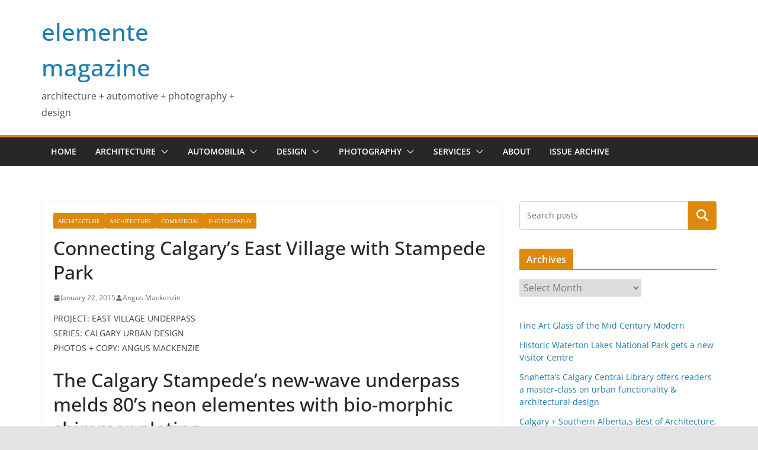

--- FILE ---
content_type: text/html; charset=UTF-8
request_url: https://elementemagazine.com/mtas-shimmery-80s-disco-underpass-connects-calgarys-east-village-cowtastic-stampede-park/
body_size: 21219
content:
		<!doctype html>
		<html lang="en-US">
		
<head>

			<meta charset="UTF-8"/>
		<meta name="viewport" content="width=device-width, initial-scale=1">
		<link rel="profile" href="http://gmpg.org/xfn/11"/>
		
	<meta name='robots' content='index, follow, max-image-preview:large, max-snippet:-1, max-video-preview:-1' />

	<!-- This site is optimized with the Yoast SEO plugin v23.5 - https://yoast.com/wordpress/plugins/seo/ -->
	<title>Connecting Calgary&#039;s East Village with Stampede Park - elemente magazine</title>
	<meta name="description" content="Designed by Calgary&#039;s MTA Architects, a new underpass joining the Stampede with the East Village melds 80’s neon elements with bio-morphic, metallic tiles" />
	<link rel="canonical" href="https://elementemagazine.com/mtas-shimmery-80s-disco-underpass-connects-calgarys-east-village-cowtastic-stampede-park/" />
	<meta property="og:locale" content="en_US" />
	<meta property="og:type" content="article" />
	<meta property="og:title" content="Connecting Calgary&#039;s East Village with Stampede Park - elemente magazine" />
	<meta property="og:description" content="Designed by Calgary&#039;s MTA Architects, a new underpass joining the Stampede with the East Village melds 80’s neon elements with bio-morphic, metallic tiles" />
	<meta property="og:url" content="https://elementemagazine.com/mtas-shimmery-80s-disco-underpass-connects-calgarys-east-village-cowtastic-stampede-park/" />
	<meta property="og:site_name" content="elemente magazine" />
	<meta property="article:publisher" content="https://www.facebook.com/pages/elemente-magazine/236728376407464?ref=bookmarks" />
	<meta property="article:published_time" content="2015-01-22T06:04:21+00:00" />
	<meta property="article:modified_time" content="2015-03-19T07:28:06+00:00" />
	<meta property="og:image" content="https://elementemagazine.com/wp-content/uploads/2015/01/IMGP2362-1024x685.jpg" />
	<meta name="author" content="Angus Mackenzie" />
	<meta name="twitter:label1" content="Written by" />
	<meta name="twitter:data1" content="Angus Mackenzie" />
	<meta name="twitter:label2" content="Est. reading time" />
	<meta name="twitter:data2" content="1 minute" />
	<script type="application/ld+json" class="yoast-schema-graph">{"@context":"https://schema.org","@graph":[{"@type":"WebPage","@id":"https://elementemagazine.com/mtas-shimmery-80s-disco-underpass-connects-calgarys-east-village-cowtastic-stampede-park/","url":"https://elementemagazine.com/mtas-shimmery-80s-disco-underpass-connects-calgarys-east-village-cowtastic-stampede-park/","name":"Connecting Calgary's East Village with Stampede Park - elemente magazine","isPartOf":{"@id":"https://elementemagazine.com/#website"},"primaryImageOfPage":{"@id":"https://elementemagazine.com/mtas-shimmery-80s-disco-underpass-connects-calgarys-east-village-cowtastic-stampede-park/#primaryimage"},"image":{"@id":"https://elementemagazine.com/mtas-shimmery-80s-disco-underpass-connects-calgarys-east-village-cowtastic-stampede-park/#primaryimage"},"thumbnailUrl":"https://elementemagazine.com/wp-content/uploads/2015/01/IMGP2362-1024x685.jpg","datePublished":"2015-01-22T06:04:21+00:00","dateModified":"2015-03-19T07:28:06+00:00","author":{"@id":"https://elementemagazine.com/#/schema/person/36bed0cb79c42cfacd1383c8b88fb516"},"description":"Designed by Calgary's MTA Architects, a new underpass joining the Stampede with the East Village melds 80’s neon elements with bio-morphic, metallic tiles","breadcrumb":{"@id":"https://elementemagazine.com/mtas-shimmery-80s-disco-underpass-connects-calgarys-east-village-cowtastic-stampede-park/#breadcrumb"},"inLanguage":"en-US","potentialAction":[{"@type":"ReadAction","target":["https://elementemagazine.com/mtas-shimmery-80s-disco-underpass-connects-calgarys-east-village-cowtastic-stampede-park/"]}]},{"@type":"ImageObject","inLanguage":"en-US","@id":"https://elementemagazine.com/mtas-shimmery-80s-disco-underpass-connects-calgarys-east-village-cowtastic-stampede-park/#primaryimage","url":"https://elementemagazine.com/wp-content/uploads/2015/01/IMGP2362.jpg","contentUrl":"https://elementemagazine.com/wp-content/uploads/2015/01/IMGP2362.jpg","width":3872,"height":2592,"caption":"Long metallic blades, pivot on pins that change with the wind giving the underpass a dynamic feel (Photo: A. MacKenzie)"},{"@type":"BreadcrumbList","@id":"https://elementemagazine.com/mtas-shimmery-80s-disco-underpass-connects-calgarys-east-village-cowtastic-stampede-park/#breadcrumb","itemListElement":[{"@type":"ListItem","position":1,"name":"Home","item":"https://elementemagazine.com/"},{"@type":"ListItem","position":2,"name":"Connecting Calgary&#8217;s East Village with Stampede Park"}]},{"@type":"WebSite","@id":"https://elementemagazine.com/#website","url":"https://elementemagazine.com/","name":"elemente magazine","description":"architecture + automotive + photography + design","potentialAction":[{"@type":"SearchAction","target":{"@type":"EntryPoint","urlTemplate":"https://elementemagazine.com/?s={search_term_string}"},"query-input":{"@type":"PropertyValueSpecification","valueRequired":true,"valueName":"search_term_string"}}],"inLanguage":"en-US"},{"@type":"Person","@id":"https://elementemagazine.com/#/schema/person/36bed0cb79c42cfacd1383c8b88fb516","name":"Angus Mackenzie","image":{"@type":"ImageObject","inLanguage":"en-US","@id":"https://elementemagazine.com/#/schema/person/image/","url":"https://secure.gravatar.com/avatar/8ca1b751f200cd0e23780a34eefd0099?s=96&d=mm&r=g","contentUrl":"https://secure.gravatar.com/avatar/8ca1b751f200cd0e23780a34eefd0099?s=96&d=mm&r=g","caption":"Angus Mackenzie"},"description":"Canadian born automotive &amp; architectural photographer. elemente magazine was born in 2006 as a Canadian national design publication . It remains as an online entity.","sameAs":["http://www.elementemagazine.com","@angusmackenziephotography"],"url":"https://elementemagazine.com/author/angus/"}]}</script>
	<!-- / Yoast SEO plugin. -->


<link rel="alternate" type="application/rss+xml" title="elemente magazine &raquo; Feed" href="https://elementemagazine.com/feed/" />
<link rel="alternate" type="application/rss+xml" title="elemente magazine &raquo; Comments Feed" href="https://elementemagazine.com/comments/feed/" />
<link rel="alternate" type="application/rss+xml" title="elemente magazine &raquo; Connecting Calgary&#8217;s East Village with Stampede Park Comments Feed" href="https://elementemagazine.com/mtas-shimmery-80s-disco-underpass-connects-calgarys-east-village-cowtastic-stampede-park/feed/" />
<script type="text/javascript">
/* <![CDATA[ */
window._wpemojiSettings = {"baseUrl":"https:\/\/s.w.org\/images\/core\/emoji\/14.0.0\/72x72\/","ext":".png","svgUrl":"https:\/\/s.w.org\/images\/core\/emoji\/14.0.0\/svg\/","svgExt":".svg","source":{"concatemoji":"https:\/\/elementemagazine.com\/wp-includes\/js\/wp-emoji-release.min.js?ver=6.4.7"}};
/*! This file is auto-generated */
!function(i,n){var o,s,e;function c(e){try{var t={supportTests:e,timestamp:(new Date).valueOf()};sessionStorage.setItem(o,JSON.stringify(t))}catch(e){}}function p(e,t,n){e.clearRect(0,0,e.canvas.width,e.canvas.height),e.fillText(t,0,0);var t=new Uint32Array(e.getImageData(0,0,e.canvas.width,e.canvas.height).data),r=(e.clearRect(0,0,e.canvas.width,e.canvas.height),e.fillText(n,0,0),new Uint32Array(e.getImageData(0,0,e.canvas.width,e.canvas.height).data));return t.every(function(e,t){return e===r[t]})}function u(e,t,n){switch(t){case"flag":return n(e,"\ud83c\udff3\ufe0f\u200d\u26a7\ufe0f","\ud83c\udff3\ufe0f\u200b\u26a7\ufe0f")?!1:!n(e,"\ud83c\uddfa\ud83c\uddf3","\ud83c\uddfa\u200b\ud83c\uddf3")&&!n(e,"\ud83c\udff4\udb40\udc67\udb40\udc62\udb40\udc65\udb40\udc6e\udb40\udc67\udb40\udc7f","\ud83c\udff4\u200b\udb40\udc67\u200b\udb40\udc62\u200b\udb40\udc65\u200b\udb40\udc6e\u200b\udb40\udc67\u200b\udb40\udc7f");case"emoji":return!n(e,"\ud83e\udef1\ud83c\udffb\u200d\ud83e\udef2\ud83c\udfff","\ud83e\udef1\ud83c\udffb\u200b\ud83e\udef2\ud83c\udfff")}return!1}function f(e,t,n){var r="undefined"!=typeof WorkerGlobalScope&&self instanceof WorkerGlobalScope?new OffscreenCanvas(300,150):i.createElement("canvas"),a=r.getContext("2d",{willReadFrequently:!0}),o=(a.textBaseline="top",a.font="600 32px Arial",{});return e.forEach(function(e){o[e]=t(a,e,n)}),o}function t(e){var t=i.createElement("script");t.src=e,t.defer=!0,i.head.appendChild(t)}"undefined"!=typeof Promise&&(o="wpEmojiSettingsSupports",s=["flag","emoji"],n.supports={everything:!0,everythingExceptFlag:!0},e=new Promise(function(e){i.addEventListener("DOMContentLoaded",e,{once:!0})}),new Promise(function(t){var n=function(){try{var e=JSON.parse(sessionStorage.getItem(o));if("object"==typeof e&&"number"==typeof e.timestamp&&(new Date).valueOf()<e.timestamp+604800&&"object"==typeof e.supportTests)return e.supportTests}catch(e){}return null}();if(!n){if("undefined"!=typeof Worker&&"undefined"!=typeof OffscreenCanvas&&"undefined"!=typeof URL&&URL.createObjectURL&&"undefined"!=typeof Blob)try{var e="postMessage("+f.toString()+"("+[JSON.stringify(s),u.toString(),p.toString()].join(",")+"));",r=new Blob([e],{type:"text/javascript"}),a=new Worker(URL.createObjectURL(r),{name:"wpTestEmojiSupports"});return void(a.onmessage=function(e){c(n=e.data),a.terminate(),t(n)})}catch(e){}c(n=f(s,u,p))}t(n)}).then(function(e){for(var t in e)n.supports[t]=e[t],n.supports.everything=n.supports.everything&&n.supports[t],"flag"!==t&&(n.supports.everythingExceptFlag=n.supports.everythingExceptFlag&&n.supports[t]);n.supports.everythingExceptFlag=n.supports.everythingExceptFlag&&!n.supports.flag,n.DOMReady=!1,n.readyCallback=function(){n.DOMReady=!0}}).then(function(){return e}).then(function(){var e;n.supports.everything||(n.readyCallback(),(e=n.source||{}).concatemoji?t(e.concatemoji):e.wpemoji&&e.twemoji&&(t(e.twemoji),t(e.wpemoji)))}))}((window,document),window._wpemojiSettings);
/* ]]> */
</script>
<link rel='stylesheet' id='twb-open-sans-css' href='https://fonts.googleapis.com/css?family=Open+Sans%3A300%2C400%2C500%2C600%2C700%2C800&#038;display=swap&#038;ver=6.4.7' type='text/css' media='all' />
<link rel='stylesheet' id='twbbwg-global-css' href='https://elementemagazine.com/wp-content/plugins/photo-gallery/booster/assets/css/global.css?ver=1.0.0' type='text/css' media='all' />
<style id='wp-emoji-styles-inline-css' type='text/css'>

	img.wp-smiley, img.emoji {
		display: inline !important;
		border: none !important;
		box-shadow: none !important;
		height: 1em !important;
		width: 1em !important;
		margin: 0 0.07em !important;
		vertical-align: -0.1em !important;
		background: none !important;
		padding: 0 !important;
	}
</style>
<link rel='stylesheet' id='wp-block-library-css' href='https://elementemagazine.com/wp-includes/css/dist/block-library/style.min.css?ver=6.4.7' type='text/css' media='all' />
<style id='wp-block-library-theme-inline-css' type='text/css'>
.wp-block-audio figcaption{color:#555;font-size:13px;text-align:center}.is-dark-theme .wp-block-audio figcaption{color:hsla(0,0%,100%,.65)}.wp-block-audio{margin:0 0 1em}.wp-block-code{border:1px solid #ccc;border-radius:4px;font-family:Menlo,Consolas,monaco,monospace;padding:.8em 1em}.wp-block-embed figcaption{color:#555;font-size:13px;text-align:center}.is-dark-theme .wp-block-embed figcaption{color:hsla(0,0%,100%,.65)}.wp-block-embed{margin:0 0 1em}.blocks-gallery-caption{color:#555;font-size:13px;text-align:center}.is-dark-theme .blocks-gallery-caption{color:hsla(0,0%,100%,.65)}.wp-block-image figcaption{color:#555;font-size:13px;text-align:center}.is-dark-theme .wp-block-image figcaption{color:hsla(0,0%,100%,.65)}.wp-block-image{margin:0 0 1em}.wp-block-pullquote{border-bottom:4px solid;border-top:4px solid;color:currentColor;margin-bottom:1.75em}.wp-block-pullquote cite,.wp-block-pullquote footer,.wp-block-pullquote__citation{color:currentColor;font-size:.8125em;font-style:normal;text-transform:uppercase}.wp-block-quote{border-left:.25em solid;margin:0 0 1.75em;padding-left:1em}.wp-block-quote cite,.wp-block-quote footer{color:currentColor;font-size:.8125em;font-style:normal;position:relative}.wp-block-quote.has-text-align-right{border-left:none;border-right:.25em solid;padding-left:0;padding-right:1em}.wp-block-quote.has-text-align-center{border:none;padding-left:0}.wp-block-quote.is-large,.wp-block-quote.is-style-large,.wp-block-quote.is-style-plain{border:none}.wp-block-search .wp-block-search__label{font-weight:700}.wp-block-search__button{border:1px solid #ccc;padding:.375em .625em}:where(.wp-block-group.has-background){padding:1.25em 2.375em}.wp-block-separator.has-css-opacity{opacity:.4}.wp-block-separator{border:none;border-bottom:2px solid;margin-left:auto;margin-right:auto}.wp-block-separator.has-alpha-channel-opacity{opacity:1}.wp-block-separator:not(.is-style-wide):not(.is-style-dots){width:100px}.wp-block-separator.has-background:not(.is-style-dots){border-bottom:none;height:1px}.wp-block-separator.has-background:not(.is-style-wide):not(.is-style-dots){height:2px}.wp-block-table{margin:0 0 1em}.wp-block-table td,.wp-block-table th{word-break:normal}.wp-block-table figcaption{color:#555;font-size:13px;text-align:center}.is-dark-theme .wp-block-table figcaption{color:hsla(0,0%,100%,.65)}.wp-block-video figcaption{color:#555;font-size:13px;text-align:center}.is-dark-theme .wp-block-video figcaption{color:hsla(0,0%,100%,.65)}.wp-block-video{margin:0 0 1em}.wp-block-template-part.has-background{margin-bottom:0;margin-top:0;padding:1.25em 2.375em}
</style>
<style id='global-styles-inline-css' type='text/css'>
body{--wp--preset--color--black: #000000;--wp--preset--color--cyan-bluish-gray: #abb8c3;--wp--preset--color--white: #ffffff;--wp--preset--color--pale-pink: #f78da7;--wp--preset--color--vivid-red: #cf2e2e;--wp--preset--color--luminous-vivid-orange: #ff6900;--wp--preset--color--luminous-vivid-amber: #fcb900;--wp--preset--color--light-green-cyan: #7bdcb5;--wp--preset--color--vivid-green-cyan: #00d084;--wp--preset--color--pale-cyan-blue: #8ed1fc;--wp--preset--color--vivid-cyan-blue: #0693e3;--wp--preset--color--vivid-purple: #9b51e0;--wp--preset--gradient--vivid-cyan-blue-to-vivid-purple: linear-gradient(135deg,rgba(6,147,227,1) 0%,rgb(155,81,224) 100%);--wp--preset--gradient--light-green-cyan-to-vivid-green-cyan: linear-gradient(135deg,rgb(122,220,180) 0%,rgb(0,208,130) 100%);--wp--preset--gradient--luminous-vivid-amber-to-luminous-vivid-orange: linear-gradient(135deg,rgba(252,185,0,1) 0%,rgba(255,105,0,1) 100%);--wp--preset--gradient--luminous-vivid-orange-to-vivid-red: linear-gradient(135deg,rgba(255,105,0,1) 0%,rgb(207,46,46) 100%);--wp--preset--gradient--very-light-gray-to-cyan-bluish-gray: linear-gradient(135deg,rgb(238,238,238) 0%,rgb(169,184,195) 100%);--wp--preset--gradient--cool-to-warm-spectrum: linear-gradient(135deg,rgb(74,234,220) 0%,rgb(151,120,209) 20%,rgb(207,42,186) 40%,rgb(238,44,130) 60%,rgb(251,105,98) 80%,rgb(254,248,76) 100%);--wp--preset--gradient--blush-light-purple: linear-gradient(135deg,rgb(255,206,236) 0%,rgb(152,150,240) 100%);--wp--preset--gradient--blush-bordeaux: linear-gradient(135deg,rgb(254,205,165) 0%,rgb(254,45,45) 50%,rgb(107,0,62) 100%);--wp--preset--gradient--luminous-dusk: linear-gradient(135deg,rgb(255,203,112) 0%,rgb(199,81,192) 50%,rgb(65,88,208) 100%);--wp--preset--gradient--pale-ocean: linear-gradient(135deg,rgb(255,245,203) 0%,rgb(182,227,212) 50%,rgb(51,167,181) 100%);--wp--preset--gradient--electric-grass: linear-gradient(135deg,rgb(202,248,128) 0%,rgb(113,206,126) 100%);--wp--preset--gradient--midnight: linear-gradient(135deg,rgb(2,3,129) 0%,rgb(40,116,252) 100%);--wp--preset--font-size--small: 13px;--wp--preset--font-size--medium: 20px;--wp--preset--font-size--large: 36px;--wp--preset--font-size--x-large: 42px;--wp--preset--spacing--20: 0.44rem;--wp--preset--spacing--30: 0.67rem;--wp--preset--spacing--40: 1rem;--wp--preset--spacing--50: 1.5rem;--wp--preset--spacing--60: 2.25rem;--wp--preset--spacing--70: 3.38rem;--wp--preset--spacing--80: 5.06rem;--wp--preset--shadow--natural: 6px 6px 9px rgba(0, 0, 0, 0.2);--wp--preset--shadow--deep: 12px 12px 50px rgba(0, 0, 0, 0.4);--wp--preset--shadow--sharp: 6px 6px 0px rgba(0, 0, 0, 0.2);--wp--preset--shadow--outlined: 6px 6px 0px -3px rgba(255, 255, 255, 1), 6px 6px rgba(0, 0, 0, 1);--wp--preset--shadow--crisp: 6px 6px 0px rgba(0, 0, 0, 1);}body { margin: 0; }.wp-site-blocks > .alignleft { float: left; margin-right: 2em; }.wp-site-blocks > .alignright { float: right; margin-left: 2em; }.wp-site-blocks > .aligncenter { justify-content: center; margin-left: auto; margin-right: auto; }:where(.wp-site-blocks) > * { margin-block-start: 24px; margin-block-end: 0; }:where(.wp-site-blocks) > :first-child:first-child { margin-block-start: 0; }:where(.wp-site-blocks) > :last-child:last-child { margin-block-end: 0; }body { --wp--style--block-gap: 24px; }:where(body .is-layout-flow)  > :first-child:first-child{margin-block-start: 0;}:where(body .is-layout-flow)  > :last-child:last-child{margin-block-end: 0;}:where(body .is-layout-flow)  > *{margin-block-start: 24px;margin-block-end: 0;}:where(body .is-layout-constrained)  > :first-child:first-child{margin-block-start: 0;}:where(body .is-layout-constrained)  > :last-child:last-child{margin-block-end: 0;}:where(body .is-layout-constrained)  > *{margin-block-start: 24px;margin-block-end: 0;}:where(body .is-layout-flex) {gap: 24px;}:where(body .is-layout-grid) {gap: 24px;}body .is-layout-flow > .alignleft{float: left;margin-inline-start: 0;margin-inline-end: 2em;}body .is-layout-flow > .alignright{float: right;margin-inline-start: 2em;margin-inline-end: 0;}body .is-layout-flow > .aligncenter{margin-left: auto !important;margin-right: auto !important;}body .is-layout-constrained > .alignleft{float: left;margin-inline-start: 0;margin-inline-end: 2em;}body .is-layout-constrained > .alignright{float: right;margin-inline-start: 2em;margin-inline-end: 0;}body .is-layout-constrained > .aligncenter{margin-left: auto !important;margin-right: auto !important;}body .is-layout-constrained > :where(:not(.alignleft):not(.alignright):not(.alignfull)){max-width: var(--wp--style--global--content-size);margin-left: auto !important;margin-right: auto !important;}body .is-layout-constrained > .alignwide{max-width: var(--wp--style--global--wide-size);}body .is-layout-flex{display: flex;}body .is-layout-flex{flex-wrap: wrap;align-items: center;}body .is-layout-flex > *{margin: 0;}body .is-layout-grid{display: grid;}body .is-layout-grid > *{margin: 0;}body{padding-top: 0px;padding-right: 0px;padding-bottom: 0px;padding-left: 0px;}a:where(:not(.wp-element-button)){text-decoration: underline;}.wp-element-button, .wp-block-button__link{background-color: #32373c;border-width: 0;color: #fff;font-family: inherit;font-size: inherit;line-height: inherit;padding: calc(0.667em + 2px) calc(1.333em + 2px);text-decoration: none;}.has-black-color{color: var(--wp--preset--color--black) !important;}.has-cyan-bluish-gray-color{color: var(--wp--preset--color--cyan-bluish-gray) !important;}.has-white-color{color: var(--wp--preset--color--white) !important;}.has-pale-pink-color{color: var(--wp--preset--color--pale-pink) !important;}.has-vivid-red-color{color: var(--wp--preset--color--vivid-red) !important;}.has-luminous-vivid-orange-color{color: var(--wp--preset--color--luminous-vivid-orange) !important;}.has-luminous-vivid-amber-color{color: var(--wp--preset--color--luminous-vivid-amber) !important;}.has-light-green-cyan-color{color: var(--wp--preset--color--light-green-cyan) !important;}.has-vivid-green-cyan-color{color: var(--wp--preset--color--vivid-green-cyan) !important;}.has-pale-cyan-blue-color{color: var(--wp--preset--color--pale-cyan-blue) !important;}.has-vivid-cyan-blue-color{color: var(--wp--preset--color--vivid-cyan-blue) !important;}.has-vivid-purple-color{color: var(--wp--preset--color--vivid-purple) !important;}.has-black-background-color{background-color: var(--wp--preset--color--black) !important;}.has-cyan-bluish-gray-background-color{background-color: var(--wp--preset--color--cyan-bluish-gray) !important;}.has-white-background-color{background-color: var(--wp--preset--color--white) !important;}.has-pale-pink-background-color{background-color: var(--wp--preset--color--pale-pink) !important;}.has-vivid-red-background-color{background-color: var(--wp--preset--color--vivid-red) !important;}.has-luminous-vivid-orange-background-color{background-color: var(--wp--preset--color--luminous-vivid-orange) !important;}.has-luminous-vivid-amber-background-color{background-color: var(--wp--preset--color--luminous-vivid-amber) !important;}.has-light-green-cyan-background-color{background-color: var(--wp--preset--color--light-green-cyan) !important;}.has-vivid-green-cyan-background-color{background-color: var(--wp--preset--color--vivid-green-cyan) !important;}.has-pale-cyan-blue-background-color{background-color: var(--wp--preset--color--pale-cyan-blue) !important;}.has-vivid-cyan-blue-background-color{background-color: var(--wp--preset--color--vivid-cyan-blue) !important;}.has-vivid-purple-background-color{background-color: var(--wp--preset--color--vivid-purple) !important;}.has-black-border-color{border-color: var(--wp--preset--color--black) !important;}.has-cyan-bluish-gray-border-color{border-color: var(--wp--preset--color--cyan-bluish-gray) !important;}.has-white-border-color{border-color: var(--wp--preset--color--white) !important;}.has-pale-pink-border-color{border-color: var(--wp--preset--color--pale-pink) !important;}.has-vivid-red-border-color{border-color: var(--wp--preset--color--vivid-red) !important;}.has-luminous-vivid-orange-border-color{border-color: var(--wp--preset--color--luminous-vivid-orange) !important;}.has-luminous-vivid-amber-border-color{border-color: var(--wp--preset--color--luminous-vivid-amber) !important;}.has-light-green-cyan-border-color{border-color: var(--wp--preset--color--light-green-cyan) !important;}.has-vivid-green-cyan-border-color{border-color: var(--wp--preset--color--vivid-green-cyan) !important;}.has-pale-cyan-blue-border-color{border-color: var(--wp--preset--color--pale-cyan-blue) !important;}.has-vivid-cyan-blue-border-color{border-color: var(--wp--preset--color--vivid-cyan-blue) !important;}.has-vivid-purple-border-color{border-color: var(--wp--preset--color--vivid-purple) !important;}.has-vivid-cyan-blue-to-vivid-purple-gradient-background{background: var(--wp--preset--gradient--vivid-cyan-blue-to-vivid-purple) !important;}.has-light-green-cyan-to-vivid-green-cyan-gradient-background{background: var(--wp--preset--gradient--light-green-cyan-to-vivid-green-cyan) !important;}.has-luminous-vivid-amber-to-luminous-vivid-orange-gradient-background{background: var(--wp--preset--gradient--luminous-vivid-amber-to-luminous-vivid-orange) !important;}.has-luminous-vivid-orange-to-vivid-red-gradient-background{background: var(--wp--preset--gradient--luminous-vivid-orange-to-vivid-red) !important;}.has-very-light-gray-to-cyan-bluish-gray-gradient-background{background: var(--wp--preset--gradient--very-light-gray-to-cyan-bluish-gray) !important;}.has-cool-to-warm-spectrum-gradient-background{background: var(--wp--preset--gradient--cool-to-warm-spectrum) !important;}.has-blush-light-purple-gradient-background{background: var(--wp--preset--gradient--blush-light-purple) !important;}.has-blush-bordeaux-gradient-background{background: var(--wp--preset--gradient--blush-bordeaux) !important;}.has-luminous-dusk-gradient-background{background: var(--wp--preset--gradient--luminous-dusk) !important;}.has-pale-ocean-gradient-background{background: var(--wp--preset--gradient--pale-ocean) !important;}.has-electric-grass-gradient-background{background: var(--wp--preset--gradient--electric-grass) !important;}.has-midnight-gradient-background{background: var(--wp--preset--gradient--midnight) !important;}.has-small-font-size{font-size: var(--wp--preset--font-size--small) !important;}.has-medium-font-size{font-size: var(--wp--preset--font-size--medium) !important;}.has-large-font-size{font-size: var(--wp--preset--font-size--large) !important;}.has-x-large-font-size{font-size: var(--wp--preset--font-size--x-large) !important;}
.wp-block-navigation a:where(:not(.wp-element-button)){color: inherit;}
.wp-block-pullquote{font-size: 1.5em;line-height: 1.6;}
</style>
<link rel='stylesheet' id='bwg_fonts-css' href='https://elementemagazine.com/wp-content/plugins/photo-gallery/css/bwg-fonts/fonts.css?ver=0.0.1' type='text/css' media='all' />
<link rel='stylesheet' id='sumoselect-css' href='https://elementemagazine.com/wp-content/plugins/photo-gallery/css/sumoselect.min.css?ver=3.4.6' type='text/css' media='all' />
<link rel='stylesheet' id='mCustomScrollbar-css' href='https://elementemagazine.com/wp-content/plugins/photo-gallery/css/jquery.mCustomScrollbar.min.css?ver=3.1.5' type='text/css' media='all' />
<link rel='stylesheet' id='bwg_googlefonts-css' href='https://fonts.googleapis.com/css?family=Ubuntu&#038;subset=greek,latin,greek-ext,vietnamese,cyrillic-ext,latin-ext,cyrillic' type='text/css' media='all' />
<link rel='stylesheet' id='bwg_frontend-css' href='https://elementemagazine.com/wp-content/plugins/photo-gallery/css/styles.min.css?ver=1.8.22' type='text/css' media='all' />
<link rel='stylesheet' id='colormag_style-css' href='https://elementemagazine.com/wp-content/themes/colormag/style.css?ver=3.1.7.1' type='text/css' media='all' />
<style id='colormag_style-inline-css' type='text/css'>
.colormag-button,
			blockquote, button,
			input[type=reset],
			input[type=button],
			input[type=submit],
			.cm-home-icon.front_page_on,
			.cm-post-categories a,
			.cm-primary-nav ul li ul li:hover,
			.cm-primary-nav ul li.current-menu-item,
			.cm-primary-nav ul li.current_page_ancestor,
			.cm-primary-nav ul li.current-menu-ancestor,
			.cm-primary-nav ul li.current_page_item,
			.cm-primary-nav ul li:hover,
			.cm-primary-nav ul li.focus,
			.cm-mobile-nav li a:hover,
			.colormag-header-clean #cm-primary-nav .cm-menu-toggle:hover,
			.cm-header .cm-mobile-nav li:hover,
			.cm-header .cm-mobile-nav li.current-page-ancestor,
			.cm-header .cm-mobile-nav li.current-menu-ancestor,
			.cm-header .cm-mobile-nav li.current-page-item,
			.cm-header .cm-mobile-nav li.current-menu-item,
			.cm-primary-nav ul li.focus > a,
			.cm-layout-2 .cm-primary-nav ul ul.sub-menu li.focus > a,
			.cm-mobile-nav .current-menu-item>a, .cm-mobile-nav .current_page_item>a,
			.colormag-header-clean .cm-mobile-nav li:hover > a,
			.colormag-header-clean .cm-mobile-nav li.current-page-ancestor > a,
			.colormag-header-clean .cm-mobile-nav li.current-menu-ancestor > a,
			.colormag-header-clean .cm-mobile-nav li.current-page-item > a,
			.colormag-header-clean .cm-mobile-nav li.current-menu-item > a,
			.fa.search-top:hover,
			.widget_call_to_action .btn--primary,
			.colormag-footer--classic .cm-footer-cols .cm-row .cm-widget-title span::before,
			.colormag-footer--classic-bordered .cm-footer-cols .cm-row .cm-widget-title span::before,
			.cm-featured-posts .cm-widget-title span,
			.cm-featured-category-slider-widget .cm-slide-content .cm-entry-header-meta .cm-post-categories a,
			.cm-highlighted-posts .cm-post-content .cm-entry-header-meta .cm-post-categories a,
			.cm-category-slide-next, .cm-category-slide-prev, .slide-next,
			.slide-prev, .cm-tabbed-widget ul li, .cm-posts .wp-pagenavi .current,
			.cm-posts .wp-pagenavi a:hover, .cm-secondary .cm-widget-title span,
			.cm-posts .post .cm-post-content .cm-entry-header-meta .cm-post-categories a,
			.cm-page-header .cm-page-title span, .entry-meta .post-format i,
			.format-link, .cm-entry-button, .infinite-scroll .tg-infinite-scroll,
			.no-more-post-text, .pagination span,
			.comments-area .comment-author-link span,
			.cm-footer-cols .cm-row .cm-widget-title span,
			.advertisement_above_footer .cm-widget-title span,
			.error, .cm-primary .cm-widget-title span,
			.related-posts-wrapper.style-three .cm-post-content .cm-entry-title a:hover:before,
			.cm-slider-area .cm-widget-title span,
			.cm-beside-slider-widget .cm-widget-title span,
			.top-full-width-sidebar .cm-widget-title span,
			.wp-block-quote, .wp-block-quote.is-style-large,
			.wp-block-quote.has-text-align-right,
			.cm-error-404 .cm-btn, .widget .wp-block-heading, .wp-block-search button,
			.widget a::before, .cm-post-date a::before,
			.byline a::before,
			.colormag-footer--classic-bordered .cm-widget-title::before,
			.wp-block-button__link,
			#cm-tertiary .cm-widget-title span,
			.link-pagination .post-page-numbers.current,
			.wp-block-query-pagination-numbers .page-numbers.current,
			.wp-element-button,
			.wp-block-button .wp-block-button__link,
			.wp-element-button,
			.cm-layout-2 .cm-primary-nav ul ul.sub-menu li:hover,
			.cm-layout-2 .cm-primary-nav ul ul.sub-menu li.current-menu-ancestor,
			.cm-layout-2 .cm-primary-nav ul ul.sub-menu li.current-menu-item,
			.cm-layout-2 .cm-primary-nav ul ul.sub-menu li.focus,
			.search-wrap button,
			.page-numbers .current,
			.wp-block-search .wp-element-button:hover{background-color:rgb(221,137,11);}a,
			.cm-layout-2 #cm-primary-nav .fa.search-top:hover,
			.cm-layout-2 #cm-primary-nav.cm-mobile-nav .cm-random-post a:hover .fa-random,
			.cm-layout-2 #cm-primary-nav.cm-primary-nav .cm-random-post a:hover .fa-random,
			.cm-layout-2 .breaking-news .newsticker a:hover,
			.cm-layout-2 .cm-primary-nav ul li.current-menu-item > a,
			.cm-layout-2 .cm-primary-nav ul li.current_page_item > a,
			.cm-layout-2 .cm-primary-nav ul li:hover > a,
			.cm-layout-2 .cm-primary-nav ul li.focus > a
			.dark-skin .cm-layout-2-style-1 #cm-primary-nav.cm-primary-nav .cm-home-icon:hover .fa,
			.byline a:hover, .comments a:hover, .cm-edit-link a:hover, .cm-post-date a:hover,
			.social-links:not(.cm-header-actions .social-links) i.fa:hover, .cm-tag-links a:hover,
			.colormag-header-clean .social-links li:hover i.fa, .cm-layout-2-style-1 .social-links li:hover i.fa,
			.colormag-header-clean .breaking-news .newsticker a:hover, .widget_featured_posts .article-content .cm-entry-title a:hover,
			.widget_featured_slider .slide-content .cm-below-entry-meta .byline a:hover,
			.widget_featured_slider .slide-content .cm-below-entry-meta .comments a:hover,
			.widget_featured_slider .slide-content .cm-below-entry-meta .cm-post-date a:hover,
			.widget_featured_slider .slide-content .cm-entry-title a:hover,
			.widget_block_picture_news.widget_featured_posts .article-content .cm-entry-title a:hover,
			.widget_highlighted_posts .article-content .cm-below-entry-meta .byline a:hover,
			.widget_highlighted_posts .article-content .cm-below-entry-meta .comments a:hover,
			.widget_highlighted_posts .article-content .cm-below-entry-meta .cm-post-date a:hover,
			.widget_highlighted_posts .article-content .cm-entry-title a:hover, i.fa-arrow-up, i.fa-arrow-down,
			.cm-site-title a, #content .post .article-content .cm-entry-title a:hover, .entry-meta .byline i,
			.entry-meta .cat-links i, .entry-meta a, .post .cm-entry-title a:hover, .search .cm-entry-title a:hover,
			.entry-meta .comments-link a:hover, .entry-meta .cm-edit-link a:hover, .entry-meta .cm-post-date a:hover,
			.entry-meta .cm-tag-links a:hover, .single #content .tags a:hover, .count, .next a:hover, .previous a:hover,
			.related-posts-main-title .fa, .single-related-posts .article-content .cm-entry-title a:hover,
			.pagination a span:hover,
			#content .comments-area a.comment-cm-edit-link:hover, #content .comments-area a.comment-permalink:hover,
			#content .comments-area article header cite a:hover, .comments-area .comment-author-link a:hover,
			.comment .comment-reply-link:hover,
			.nav-next a, .nav-previous a,
			#cm-footer .cm-footer-menu ul li a:hover,
			.cm-footer-cols .cm-row a:hover, a#scroll-up i, .related-posts-wrapper-flyout .cm-entry-title a:hover,
			.human-diff-time .human-diff-time-display:hover,
			.cm-layout-2-style-1 #cm-primary-nav .fa:hover,
			.cm-footer-bar a,
			.cm-post-date a:hover,
			.cm-author a:hover,
			.cm-comments-link a:hover,
			.cm-tag-links a:hover,
			.cm-edit-link a:hover,
			.cm-footer-bar .copyright a,
			.cm-featured-posts .cm-entry-title a:hover,
			.cm-posts .post .cm-post-content .cm-entry-title a:hover,
			.cm-posts .post .single-title-above .cm-entry-title a:hover,
			.cm-layout-2 .cm-primary-nav ul li:hover > a,
			.cm-layout-2 #cm-primary-nav .fa:hover,
			.cm-entry-title a:hover,
			button:hover, input[type="button"]:hover,
			input[type="reset"]:hover,
			input[type="submit"]:hover,
			.wp-block-button .wp-block-button__link:hover,
			.cm-button:hover,
			.wp-element-button:hover,
			li.product .added_to_cart:hover,
			.comments-area .comment-permalink:hover,
			.cm-footer-bar-area .cm-footer-bar__2 a{color:rgb(221,137,11);}#cm-primary-nav,
			.cm-contained .cm-header-2 .cm-row{border-top-color:rgb(221,137,11);}.cm-layout-2 #cm-primary-nav,
			.cm-layout-2 .cm-primary-nav ul ul.sub-menu li:hover,
			.cm-layout-2 .cm-primary-nav ul > li:hover > a,
			.cm-layout-2 .cm-primary-nav ul > li.current-menu-item > a,
			.cm-layout-2 .cm-primary-nav ul > li.current-menu-ancestor > a,
			.cm-layout-2 .cm-primary-nav ul ul.sub-menu li.current-menu-ancestor,
			.cm-layout-2 .cm-primary-nav ul ul.sub-menu li.current-menu-item,
			.cm-layout-2 .cm-primary-nav ul ul.sub-menu li.focus,
			cm-layout-2 .cm-primary-nav ul ul.sub-menu li.current-menu-ancestor,
			cm-layout-2 .cm-primary-nav ul ul.sub-menu li.current-menu-item,
			cm-layout-2 #cm-primary-nav .cm-menu-toggle:hover,
			cm-layout-2 #cm-primary-nav.cm-mobile-nav .cm-menu-toggle,
			cm-layout-2 .cm-primary-nav ul > li:hover > a,
			cm-layout-2 .cm-primary-nav ul > li.current-menu-item > a,
			cm-layout-2 .cm-primary-nav ul > li.current-menu-ancestor > a,
			.cm-layout-2 .cm-primary-nav ul li.focus > a, .pagination a span:hover,
			.cm-error-404 .cm-btn,
			.single-post .cm-post-categories a::after,
			.widget .block-title,
			.cm-layout-2 .cm-primary-nav ul li.focus > a,
			button,
			input[type="button"],
			input[type="reset"],
			input[type="submit"],
			.wp-block-button .wp-block-button__link,
			.cm-button,
			.wp-element-button,
			li.product .added_to_cart{border-color:rgb(221,137,11);}.cm-secondary .cm-widget-title,
			#cm-tertiary .cm-widget-title,
			.widget_featured_posts .widget-title,
			#secondary .widget-title,
			#cm-tertiary .widget-title,
			.cm-page-header .cm-page-title,
			.cm-footer-cols .cm-row .widget-title,
			.advertisement_above_footer .widget-title,
			#primary .widget-title,
			.widget_slider_area .widget-title,
			.widget_beside_slider .widget-title,
			.top-full-width-sidebar .widget-title,
			.cm-footer-cols .cm-row .cm-widget-title,
			.cm-footer-bar .copyright a,
			.cm-layout-2.cm-layout-2-style-2 #cm-primary-nav,
			.cm-layout-2 .cm-primary-nav ul > li:hover > a,
			.cm-layout-2 .cm-primary-nav ul > li.current-menu-item > a{border-bottom-color:rgb(221,137,11);}@media screen and (min-width: 992px) {.cm-primary{width:70%;}}.cm-header .cm-menu-toggle svg,
			.cm-header .cm-menu-toggle svg{fill:#fff;}.cm-footer-bar-area .cm-footer-bar__2 a{color:#207daf;}.mzb-featured-posts, .mzb-social-icon, .mzb-featured-categories, .mzb-social-icons-insert{--color--light--primary:rgba(0.1);}body{--color--light--primary:rgb(221,137,11);--color--primary:rgb(221,137,11);}
</style>
<link rel='stylesheet' id='font-awesome-4-css' href='https://elementemagazine.com/wp-content/themes/colormag/assets/library/font-awesome/css/v4-shims.min.css?ver=4.7.0' type='text/css' media='all' />
<link rel='stylesheet' id='font-awesome-all-css' href='https://elementemagazine.com/wp-content/themes/colormag/assets/library/font-awesome/css/all.min.css?ver=6.2.4' type='text/css' media='all' />
<link rel='stylesheet' id='font-awesome-solid-css' href='https://elementemagazine.com/wp-content/themes/colormag/assets/library/font-awesome/css/solid.min.css?ver=6.2.4' type='text/css' media='all' />
<script type="text/javascript" src="https://elementemagazine.com/wp-includes/js/jquery/jquery.min.js?ver=3.7.1" id="jquery-core-js"></script>
<script type="text/javascript" src="https://elementemagazine.com/wp-includes/js/jquery/jquery-migrate.min.js?ver=3.4.1" id="jquery-migrate-js"></script>
<script type="text/javascript" src="https://elementemagazine.com/wp-content/plugins/photo-gallery/booster/assets/js/circle-progress.js?ver=1.2.2" id="twbbwg-circle-js"></script>
<script type="text/javascript" id="twbbwg-global-js-extra">
/* <![CDATA[ */
var twb = {"nonce":"317a3fd4ff","ajax_url":"https:\/\/elementemagazine.com\/wp-admin\/admin-ajax.php","plugin_url":"https:\/\/elementemagazine.com\/wp-content\/plugins\/photo-gallery\/booster","href":"https:\/\/elementemagazine.com\/wp-admin\/admin.php?page=twbbwg_photo-gallery"};
var twb = {"nonce":"317a3fd4ff","ajax_url":"https:\/\/elementemagazine.com\/wp-admin\/admin-ajax.php","plugin_url":"https:\/\/elementemagazine.com\/wp-content\/plugins\/photo-gallery\/booster","href":"https:\/\/elementemagazine.com\/wp-admin\/admin.php?page=twbbwg_photo-gallery"};
/* ]]> */
</script>
<script type="text/javascript" src="https://elementemagazine.com/wp-content/plugins/photo-gallery/booster/assets/js/global.js?ver=1.0.0" id="twbbwg-global-js"></script>
<script type="text/javascript" src="https://elementemagazine.com/wp-content/plugins/photo-gallery/js/jquery.sumoselect.min.js?ver=3.4.6" id="sumoselect-js"></script>
<script type="text/javascript" src="https://elementemagazine.com/wp-content/plugins/photo-gallery/js/tocca.min.js?ver=2.0.9" id="bwg_mobile-js"></script>
<script type="text/javascript" src="https://elementemagazine.com/wp-content/plugins/photo-gallery/js/jquery.mCustomScrollbar.concat.min.js?ver=3.1.5" id="mCustomScrollbar-js"></script>
<script type="text/javascript" src="https://elementemagazine.com/wp-content/plugins/photo-gallery/js/jquery.fullscreen.min.js?ver=0.6.0" id="jquery-fullscreen-js"></script>
<script type="text/javascript" id="bwg_frontend-js-extra">
/* <![CDATA[ */
var bwg_objectsL10n = {"bwg_field_required":"field is required.","bwg_mail_validation":"This is not a valid email address.","bwg_search_result":"There are no images matching your search.","bwg_select_tag":"Select Tag","bwg_order_by":"Order By","bwg_search":"Search","bwg_show_ecommerce":"Show Ecommerce","bwg_hide_ecommerce":"Hide Ecommerce","bwg_show_comments":"Show Comments","bwg_hide_comments":"Hide Comments","bwg_restore":"Restore","bwg_maximize":"Maximize","bwg_fullscreen":"Fullscreen","bwg_exit_fullscreen":"Exit Fullscreen","bwg_search_tag":"SEARCH...","bwg_tag_no_match":"No tags found","bwg_all_tags_selected":"All tags selected","bwg_tags_selected":"tags selected","play":"Play","pause":"Pause","is_pro":"","bwg_play":"Play","bwg_pause":"Pause","bwg_hide_info":"Hide info","bwg_show_info":"Show info","bwg_hide_rating":"Hide rating","bwg_show_rating":"Show rating","ok":"Ok","cancel":"Cancel","select_all":"Select all","lazy_load":"0","lazy_loader":"https:\/\/elementemagazine.com\/wp-content\/plugins\/photo-gallery\/images\/ajax_loader.png","front_ajax":"0","bwg_tag_see_all":"see all tags","bwg_tag_see_less":"see less tags"};
/* ]]> */
</script>
<script type="text/javascript" src="https://elementemagazine.com/wp-content/plugins/photo-gallery/js/scripts.min.js?ver=1.8.22" id="bwg_frontend-js"></script>
<!--[if lte IE 8]>
<script type="text/javascript" src="https://elementemagazine.com/wp-content/themes/colormag/assets/js/html5shiv.min.js?ver=3.1.7.1" id="html5-js"></script>
<![endif]-->
<link rel="https://api.w.org/" href="https://elementemagazine.com/wp-json/" /><link rel="alternate" type="application/json" href="https://elementemagazine.com/wp-json/wp/v2/posts/4200" /><link rel="EditURI" type="application/rsd+xml" title="RSD" href="https://elementemagazine.com/xmlrpc.php?rsd" />
<meta name="generator" content="WordPress 6.4.7" />
<link rel='shortlink' href='https://elementemagazine.com/?p=4200' />
<link rel="alternate" type="application/json+oembed" href="https://elementemagazine.com/wp-json/oembed/1.0/embed?url=https%3A%2F%2Felementemagazine.com%2Fmtas-shimmery-80s-disco-underpass-connects-calgarys-east-village-cowtastic-stampede-park%2F" />
<link rel="alternate" type="text/xml+oembed" href="https://elementemagazine.com/wp-json/oembed/1.0/embed?url=https%3A%2F%2Felementemagazine.com%2Fmtas-shimmery-80s-disco-underpass-connects-calgarys-east-village-cowtastic-stampede-park%2F&#038;format=xml" />
<link rel="pingback" href="https://elementemagazine.com/xmlrpc.php">
</head>

<body class="post-template-default single single-post postid-4200 single-format-gallery wp-embed-responsive cm-header-layout-1 adv-style-1  wide">




		<div id="page" class="hfeed site">
				<a class="skip-link screen-reader-text" href="#main">Skip to content</a>
		

			<header id="cm-masthead" class="cm-header cm-layout-1 cm-layout-1-style-1 cm-full-width">
		
		
				<div class="cm-main-header">
		
		
	<div id="cm-header-1" class="cm-header-1">
		<div class="cm-container">
			<div class="cm-row">

				<div class="cm-header-col-1">
										<div id="cm-site-branding" class="cm-site-branding">
							</div><!-- #cm-site-branding -->
	
	<div id="cm-site-info" class="">
								<h3 class="cm-site-title">
							<a href="https://elementemagazine.com/" title="elemente magazine" rel="home">elemente magazine</a>
						</h3>
						
											<p class="cm-site-description">
							architecture + automotive + photography + design						</p><!-- .cm-site-description -->
											</div><!-- #cm-site-info -->
					</div><!-- .cm-header-col-1 -->

				<div class="cm-header-col-2">
								</div><!-- .cm-header-col-2 -->

		</div>
	</div>
</div>
		
<div id="cm-header-2" class="cm-header-2">
	<nav id="cm-primary-nav" class="cm-primary-nav">
		<div class="cm-container">
			<div class="cm-row">
				
							
					<p class="cm-menu-toggle" aria-expanded="false">
						<svg class="cm-icon cm-icon--bars" xmlns="http://www.w3.org/2000/svg" viewBox="0 0 24 24"><path d="M21 19H3a1 1 0 0 1 0-2h18a1 1 0 0 1 0 2Zm0-6H3a1 1 0 0 1 0-2h18a1 1 0 0 1 0 2Zm0-6H3a1 1 0 0 1 0-2h18a1 1 0 0 1 0 2Z"></path></svg>						<svg class="cm-icon cm-icon--x-mark" xmlns="http://www.w3.org/2000/svg" viewBox="0 0 24 24"><path d="m13.4 12 8.3-8.3c.4-.4.4-1 0-1.4s-1-.4-1.4 0L12 10.6 3.7 2.3c-.4-.4-1-.4-1.4 0s-.4 1 0 1.4l8.3 8.3-8.3 8.3c-.4.4-.4 1 0 1.4.2.2.4.3.7.3s.5-.1.7-.3l8.3-8.3 8.3 8.3c.2.2.5.3.7.3s.5-.1.7-.3c.4-.4.4-1 0-1.4L13.4 12z"></path></svg>					</p>
					<div class="cm-menu-primary-container"><ul id="menu-main-menu" class="menu"><li id="menu-item-2716" class="menu-item menu-item-type-custom menu-item-object-custom menu-item-home menu-item-2716"><a href="https://elementemagazine.com/">home</a></li>
<li id="menu-item-2671" class="menu-item menu-item-type-taxonomy menu-item-object-category current-post-ancestor current-menu-parent current-post-parent menu-item-has-children menu-item-2671"><a href="https://elementemagazine.com/category/architecture-2/">Architecture</a><span role="button" tabindex="0" class="cm-submenu-toggle" onkeypress=""><svg class="cm-icon" xmlns="http://www.w3.org/2000/svg" xml:space="preserve" viewBox="0 0 24 24"><path d="M12 17.5c-.3 0-.5-.1-.7-.3l-9-9c-.4-.4-.4-1 0-1.4s1-.4 1.4 0l8.3 8.3 8.3-8.3c.4-.4 1-.4 1.4 0s.4 1 0 1.4l-9 9c-.2.2-.4.3-.7.3z"/></svg></span>
<ul class="sub-menu">
	<li id="menu-item-3801" class="menu-item menu-item-type-taxonomy menu-item-object-category current-post-ancestor current-menu-parent current-post-parent menu-item-3801"><a title="commercial" href="https://elementemagazine.com/category/architecture-2/">commercial</a></li>
	<li id="menu-item-9806" class="menu-item menu-item-type-taxonomy menu-item-object-category menu-item-9806"><a href="https://elementemagazine.com/category/institutional/">Institutional</a></li>
	<li id="menu-item-3684" class="menu-item menu-item-type-taxonomy menu-item-object-category menu-item-3684"><a href="https://elementemagazine.com/category/architecture-2/residential/">residential</a></li>
	<li id="menu-item-3683" class="menu-item menu-item-type-taxonomy menu-item-object-category menu-item-3683"><a href="https://elementemagazine.com/category/architecture-2/destination-architecture/">destinations</a></li>
</ul>
</li>
<li id="menu-item-2672" class="menu-item menu-item-type-taxonomy menu-item-object-category menu-item-has-children menu-item-2672"><a href="https://elementemagazine.com/category/automobilia/">Automobilia</a><span role="button" tabindex="0" class="cm-submenu-toggle" onkeypress=""><svg class="cm-icon" xmlns="http://www.w3.org/2000/svg" xml:space="preserve" viewBox="0 0 24 24"><path d="M12 17.5c-.3 0-.5-.1-.7-.3l-9-9c-.4-.4-.4-1 0-1.4s1-.4 1.4 0l8.3 8.3 8.3-8.3c.4-.4 1-.4 1.4 0s.4 1 0 1.4l-9 9c-.2.2-.4.3-.7.3z"/></svg></span>
<ul class="sub-menu">
	<li id="menu-item-2673" class="menu-item menu-item-type-taxonomy menu-item-object-category menu-item-2673"><a href="https://elementemagazine.com/category/automobilia/drives/">test drives</a></li>
	<li id="menu-item-2674" class="menu-item menu-item-type-taxonomy menu-item-object-category menu-item-2674"><a href="https://elementemagazine.com/category/automobilia/new-now/">innovative + new</a></li>
</ul>
</li>
<li id="menu-item-2675" class="menu-item menu-item-type-taxonomy menu-item-object-category menu-item-has-children menu-item-2675"><a href="https://elementemagazine.com/category/creative/">design</a><span role="button" tabindex="0" class="cm-submenu-toggle" onkeypress=""><svg class="cm-icon" xmlns="http://www.w3.org/2000/svg" xml:space="preserve" viewBox="0 0 24 24"><path d="M12 17.5c-.3 0-.5-.1-.7-.3l-9-9c-.4-.4-.4-1 0-1.4s1-.4 1.4 0l8.3 8.3 8.3-8.3c.4-.4 1-.4 1.4 0s.4 1 0 1.4l-9 9c-.2.2-.4.3-.7.3z"/></svg></span>
<ul class="sub-menu">
	<li id="menu-item-3108" class="menu-item menu-item-type-taxonomy menu-item-object-category menu-item-3108"><a title="creatives" href="https://elementemagazine.com/category/creative/">creatives</a></li>
</ul>
</li>
<li id="menu-item-2725" class="menu-item menu-item-type-taxonomy menu-item-object-category current-post-ancestor current-menu-parent current-post-parent menu-item-has-children menu-item-2725"><a href="https://elementemagazine.com/category/photography/">Photography</a><span role="button" tabindex="0" class="cm-submenu-toggle" onkeypress=""><svg class="cm-icon" xmlns="http://www.w3.org/2000/svg" xml:space="preserve" viewBox="0 0 24 24"><path d="M12 17.5c-.3 0-.5-.1-.7-.3l-9-9c-.4-.4-.4-1 0-1.4s1-.4 1.4 0l8.3 8.3 8.3-8.3c.4-.4 1-.4 1.4 0s.4 1 0 1.4l-9 9c-.2.2-.4.3-.7.3z"/></svg></span>
<ul class="sub-menu">
	<li id="menu-item-2727" class="menu-item menu-item-type-taxonomy menu-item-object-category menu-item-2727"><a href="https://elementemagazine.com/category/photography/auto/">auto</a></li>
	<li id="menu-item-2726" class="menu-item menu-item-type-taxonomy menu-item-object-category current-post-ancestor current-menu-parent current-post-parent menu-item-2726"><a href="https://elementemagazine.com/category/photography/architecture/">architecture</a></li>
	<li id="menu-item-2728" class="menu-item menu-item-type-taxonomy menu-item-object-category menu-item-2728"><a href="https://elementemagazine.com/category/photography/misc/">misc</a></li>
	<li id="menu-item-2677" class="menu-item menu-item-type-taxonomy menu-item-object-category menu-item-2677"><a href="https://elementemagazine.com/category/photography/travel/">travel</a></li>
</ul>
</li>
<li id="menu-item-2689" class="menu-item menu-item-type-post_type menu-item-object-page menu-item-has-children menu-item-2689"><a href="https://elementemagazine.com/services/">services</a><span role="button" tabindex="0" class="cm-submenu-toggle" onkeypress=""><svg class="cm-icon" xmlns="http://www.w3.org/2000/svg" xml:space="preserve" viewBox="0 0 24 24"><path d="M12 17.5c-.3 0-.5-.1-.7-.3l-9-9c-.4-.4-.4-1 0-1.4s1-.4 1.4 0l8.3 8.3 8.3-8.3c.4-.4 1-.4 1.4 0s.4 1 0 1.4l-9 9c-.2.2-.4.3-.7.3z"/></svg></span>
<ul class="sub-menu">
	<li id="menu-item-6011" class="menu-item menu-item-type-post_type menu-item-object-page menu-item-6011"><a href="https://elementemagazine.com/services/architecture-photography/">architecture photography</a></li>
	<li id="menu-item-5837" class="menu-item menu-item-type-post_type menu-item-object-page menu-item-5837"><a href="https://elementemagazine.com/services/automobilia-photography/">automotive photography</a></li>
	<li id="menu-item-2723" class="menu-item menu-item-type-post_type menu-item-object-page menu-item-2723"><a href="https://elementemagazine.com/partners/">advertising</a></li>
</ul>
</li>
<li id="menu-item-2684" class="menu-item menu-item-type-post_type menu-item-object-page menu-item-2684"><a title="about" href="https://elementemagazine.com/contact-us/">about</a></li>
<li id="menu-item-2798" class="menu-item menu-item-type-post_type menu-item-object-page menu-item-2798"><a href="https://elementemagazine.com/issue-archive/">issue archive</a></li>
</ul></div>
			</div>
		</div>
	</nav>
</div>
			
				</div> <!-- /.cm-main-header -->
		
				</header><!-- #cm-masthead -->
		
		

	<div id="cm-content" class="cm-content">
		
		<div class="cm-container">
		
<div class="cm-row">
	
	<div id="cm-primary" class="cm-primary">
		<div class="cm-posts" class="clearfix">

			
<article sdfdfds id="post-4200" class="post-4200 post type-post status-publish format-gallery hentry category-architecture category-architecture-2 category-commercial category-photography tag-bridge-design tag-calgary-architecture tag-calgary-public-works tag-calgary-stampede tag-mta-architects post_format-post-format-gallery">
	
	
	<div class="cm-post-content">
		<div class="cm-entry-header-meta"><div class="cm-post-categories"><a href="https://elementemagazine.com/category/photography/architecture/" rel="category tag">architecture</a><a href="https://elementemagazine.com/category/architecture-2/" rel="category tag">Architecture</a><a href="https://elementemagazine.com/category/architecture-2/commercial/" rel="category tag">commercial</a><a href="https://elementemagazine.com/category/photography/" rel="category tag">Photography</a></div></div>	<header class="cm-entry-header">
				<h1 class="cm-entry-title">
			Connecting Calgary&#8217;s East Village with Stampede Park		</h1>
			</header>
<div class="cm-below-entry-meta "><span class="cm-post-date"><a href="https://elementemagazine.com/mtas-shimmery-80s-disco-underpass-connects-calgarys-east-village-cowtastic-stampede-park/" title="6:04 am" rel="bookmark"><svg class="cm-icon cm-icon--calendar-fill" xmlns="http://www.w3.org/2000/svg" viewBox="0 0 24 24"><path d="M21.1 6.6v1.6c0 .6-.4 1-1 1H3.9c-.6 0-1-.4-1-1V6.6c0-1.5 1.3-2.8 2.8-2.8h1.7V3c0-.6.4-1 1-1s1 .4 1 1v.8h5.2V3c0-.6.4-1 1-1s1 .4 1 1v.8h1.7c1.5 0 2.8 1.3 2.8 2.8zm-1 4.6H3.9c-.6 0-1 .4-1 1v7c0 1.5 1.3 2.8 2.8 2.8h12.6c1.5 0 2.8-1.3 2.8-2.8v-7c0-.6-.4-1-1-1z"></path></svg> <time class="entry-date published" datetime="2015-01-22T06:04:21+00:00">January 22, 2015</time><time class="updated" datetime="2015-03-19T07:28:06+00:00">March 19, 2015</time></a></span>
		<span class="cm-author cm-vcard">
			<svg class="cm-icon cm-icon--user" xmlns="http://www.w3.org/2000/svg" viewBox="0 0 24 24"><path d="M7 7c0-2.8 2.2-5 5-5s5 2.2 5 5-2.2 5-5 5-5-2.2-5-5zm9 7H8c-2.8 0-5 2.2-5 5v2c0 .6.4 1 1 1h16c.6 0 1-.4 1-1v-2c0-2.8-2.2-5-5-5z"></path></svg>			<a class="url fn n"
			href="https://elementemagazine.com/author/angus/"
			title="Angus Mackenzie"
			>
				Angus Mackenzie			</a>
		</span>

		</div>
<div class="cm-entry-summary">
	<p>PROJECT: EAST VILLAGE UNDERPASS<br />
SERIES: CALGARY URBAN DESIGN<br />
PHOTOS + COPY: ANGUS MACKENZIE</p>
<h3>The Calgary Stampede’s new-wave underpass melds 80’s neon elementes with bio-morphic shimmer plating</h3>
<p>Given an understandable apathy for most underpass projects, its hard to justify most editorial coverage. But this Mothra like design in a city sorely lacking in interesting, edgy public structures (getting better) deserved a look. Opened in October of 2011, Calgary’s <a title="mta1" href="http://www.mtalink.com/" target="_blank">Marshall Tittemore Architects</a> and the city’s newly developed ‘Urban Design Team’ apparently used ancient creek beds and future designs in developing the project.</p>
<figure id="attachment_4202" aria-describedby="caption-attachment-4202" style="width: 900px" class="wp-caption alignleft"><a href="https://elementemagazine.com/wp-content/uploads/2015/01/IMGP2362.jpg"><img fetchpriority="high" decoding="async" class="size-large wp-image-4202" src="https://elementemagazine.com/wp-content/uploads/2015/01/IMGP2362-1024x685.jpg" alt="Long metallic blades, pivot on pins that change with the wind giving the underpass a dynamic feel (Photo: A. MacKenzie)" width="900" height="602" srcset="https://elementemagazine.com/wp-content/uploads/2015/01/IMGP2362-1024x685.jpg 1024w, https://elementemagazine.com/wp-content/uploads/2015/01/IMGP2362-150x100.jpg 150w, https://elementemagazine.com/wp-content/uploads/2015/01/IMGP2362-300x200.jpg 300w, https://elementemagazine.com/wp-content/uploads/2015/01/IMGP2362-770x515.jpg 770w, https://elementemagazine.com/wp-content/uploads/2015/01/IMGP2362-1200x803.jpg 1200w" sizes="(max-width: 900px) 100vw, 900px" /></a><figcaption id="caption-attachment-4202" class="wp-caption-text">Long metallic blades, pivot and flow with the wind giving the structure an animated, dynamic vibe  (Photo: A. MacKenzie)</figcaption></figure>
<p>Located on the north side of Stampede Park, all decked out in silver lamais and 80’s laser tattoos, the new underpass is a bedazzled blend of Saturday Night Fever and Star Wars. Designed to enhance traffic flow between the upcoming revitalized East Village and Calgary&#8217;s cowtastic Stampede grounds, the $70 million project allows ease of access for the new village people and easier access to the upcoming Cantos Music Centre. So instead of dividing north from south, the new corridor now opens up migratory routes for urban dwellers to experience these future events.</p>
<p>The laser-lightshow, pedestrian friendly space employs wide walkways, dedicated bike-lanes and state-of-the-art LED lighting in its walls and handrails to make the space lighter and more inviting. A unique kinetic artwork installation in the project’s canopy consists of hundreds of aluminum fins set within a galvanized meal armatures &amp; fastened by pivots. These shimmering metallic tiles allow individual fins to move with the wind or a passing train creating a fluid, reflective visual note to the space.</p>
<p>Architect: <a title="mta" href="http://www.mtalink.com/" target="_blank">Marshall Tittemore</a></p>
</div>
	
	</div>

	
	</article>
		</div><!-- .cm-posts -->
		
		<ul class="default-wp-page">
			<li class="previous"><a href="https://elementemagazine.com/driving-dining-chevys-hefty-yet-stylistically-re-twerked-2015-impala-ltz/" rel="prev"><span class="meta-nav"><svg class="cm-icon cm-icon--arrow-left-long" xmlns="http://www.w3.org/2000/svg" viewBox="0 0 24 24"><path d="M2 12.38a1 1 0 0 1 0-.76.91.91 0 0 1 .22-.33L6.52 7a1 1 0 0 1 1.42 0 1 1 0 0 1 0 1.41L5.36 11H21a1 1 0 0 1 0 2H5.36l2.58 2.58a1 1 0 0 1 0 1.41 1 1 0 0 1-.71.3 1 1 0 0 1-.71-.3l-4.28-4.28a.91.91 0 0 1-.24-.33Z"></path></svg></span> DRIVING &#038; DINING CHEVY&#8217;S HEFTY YET STYLISTICALLY RE-TWERKED 2015 IMPALA LTZ</a></li>
			<li class="next"><a href="https://elementemagazine.com/lamborghinis-new-huracan-gt3-green-go-2015-blancpain-endurance-series/" rel="next">Lamborghini&#8217;s new Huracan GT3 is green-to-go for the 2015 Blancpain Endurance Series <span class="meta-nav"><svg class="cm-icon cm-icon--arrow-right-long" xmlns="http://www.w3.org/2000/svg" viewBox="0 0 24 24"><path d="M21.92 12.38a1 1 0 0 0 0-.76 1 1 0 0 0-.21-.33L17.42 7A1 1 0 0 0 16 8.42L18.59 11H2.94a1 1 0 1 0 0 2h15.65L16 15.58A1 1 0 0 0 16 17a1 1 0 0 0 1.41 0l4.29-4.28a1 1 0 0 0 .22-.34Z"></path></svg></span></a></li>
		</ul>

	
			<div class="author-box">
				<div class="author-img"><img alt='' src='https://secure.gravatar.com/avatar/8ca1b751f200cd0e23780a34eefd0099?s=100&#038;d=mm&#038;r=g' srcset='https://secure.gravatar.com/avatar/8ca1b751f200cd0e23780a34eefd0099?s=200&#038;d=mm&#038;r=g 2x' class='avatar avatar-100 photo' height='100' width='100' loading='lazy' decoding='async'/></div>
				<h4 class="author-name">Angus Mackenzie</h4>
				<p class="author-description">Canadian born automotive &amp; architectural photographer. elemente magazine was born in 2006 as a Canadian national design publication . It remains as an online entity.</p>
			</div>

		
	<div class="related-posts-wrapper">

		<h3 class="related-posts-main-title">
			<i class="fa fa-thumbs-up"></i><span>You May Also Like</span>
		</h3>

		<div class="related-posts">

							<div class="single-related-posts">

											<div class="related-posts-thumbnail">
							<a href="https://elementemagazine.com/brooklyn-based-performing-arts-center-wins-multiple-design-awards/" title="Brooklyn-based Performing Arts Center Wins Multiple Design Awards">
								<img width="137" height="205" src="https://elementemagazine.com/wp-content/uploads/2017/05/34273-preview_low_2605-1_34273_sc_v2com.jpg" class="attachment-colormag-featured-post-medium size-colormag-featured-post-medium wp-post-image" alt="" decoding="async" loading="lazy" srcset="https://elementemagazine.com/wp-content/uploads/2017/05/34273-preview_low_2605-1_34273_sc_v2com.jpg 1000w, https://elementemagazine.com/wp-content/uploads/2017/05/34273-preview_low_2605-1_34273_sc_v2com-100x150.jpg 100w, https://elementemagazine.com/wp-content/uploads/2017/05/34273-preview_low_2605-1_34273_sc_v2com-200x300.jpg 200w, https://elementemagazine.com/wp-content/uploads/2017/05/34273-preview_low_2605-1_34273_sc_v2com-768x1152.jpg 768w, https://elementemagazine.com/wp-content/uploads/2017/05/34273-preview_low_2605-1_34273_sc_v2com-683x1024.jpg 683w, https://elementemagazine.com/wp-content/uploads/2017/05/34273-preview_low_2605-1_34273_sc_v2com-770x1155.jpg 770w" sizes="(max-width: 137px) 100vw, 137px" />							</a>
						</div>
					
					<div class="cm-post-content">
						<h3 class="cm-entry-title">
							<a href="https://elementemagazine.com/brooklyn-based-performing-arts-center-wins-multiple-design-awards/" rel="bookmark" title="Brooklyn-based Performing Arts Center Wins Multiple Design Awards">
								Brooklyn-based Performing Arts Center Wins Multiple Design Awards							</a>
						</h3><!--/.post-title-->

						<div class="cm-below-entry-meta "><span class="cm-post-date"><a href="https://elementemagazine.com/brooklyn-based-performing-arts-center-wins-multiple-design-awards/" title="6:36 am" rel="bookmark"><svg class="cm-icon cm-icon--calendar-fill" xmlns="http://www.w3.org/2000/svg" viewBox="0 0 24 24"><path d="M21.1 6.6v1.6c0 .6-.4 1-1 1H3.9c-.6 0-1-.4-1-1V6.6c0-1.5 1.3-2.8 2.8-2.8h1.7V3c0-.6.4-1 1-1s1 .4 1 1v.8h5.2V3c0-.6.4-1 1-1s1 .4 1 1v.8h1.7c1.5 0 2.8 1.3 2.8 2.8zm-1 4.6H3.9c-.6 0-1 .4-1 1v7c0 1.5 1.3 2.8 2.8 2.8h12.6c1.5 0 2.8-1.3 2.8-2.8v-7c0-.6-.4-1-1-1z"></path></svg> <time class="entry-date published" datetime="2017-05-18T06:36:30+00:00">May 18, 2017</time><time class="updated" datetime="2017-05-18T06:37:03+00:00">May 18, 2017</time></a></span>
		<span class="cm-author cm-vcard">
			<svg class="cm-icon cm-icon--user" xmlns="http://www.w3.org/2000/svg" viewBox="0 0 24 24"><path d="M7 7c0-2.8 2.2-5 5-5s5 2.2 5 5-2.2 5-5 5-5-2.2-5-5zm9 7H8c-2.8 0-5 2.2-5 5v2c0 .6.4 1 1 1h16c.6 0 1-.4 1-1v-2c0-2.8-2.2-5-5-5z"></path></svg>			<a class="url fn n"
			href="https://elementemagazine.com/author/angus/"
			title="Angus Mackenzie"
			>
				Angus Mackenzie			</a>
		</span>

		</div>					</div>

				</div><!--/.related-->
							<div class="single-related-posts">

											<div class="related-posts-thumbnail">
							<a href="https://elementemagazine.com/2017-lincoln-continental-gets-all-presidential-with-400-hp-awd/" title="2017 Lincoln Continental gets all presidential with 400 hp &#038; AWD">
								<img width="348" height="205" src="https://elementemagazine.com/wp-content/uploads/2017/07/IMG_5462.jpg" class="attachment-colormag-featured-post-medium size-colormag-featured-post-medium wp-post-image" alt="" decoding="async" loading="lazy" srcset="https://elementemagazine.com/wp-content/uploads/2017/07/IMG_5462.jpg 3469w, https://elementemagazine.com/wp-content/uploads/2017/07/IMG_5462-150x88.jpg 150w, https://elementemagazine.com/wp-content/uploads/2017/07/IMG_5462-300x177.jpg 300w, https://elementemagazine.com/wp-content/uploads/2017/07/IMG_5462-768x452.jpg 768w, https://elementemagazine.com/wp-content/uploads/2017/07/IMG_5462-1024x603.jpg 1024w, https://elementemagazine.com/wp-content/uploads/2017/07/IMG_5462-770x453.jpg 770w, https://elementemagazine.com/wp-content/uploads/2017/07/IMG_5462-1200x706.jpg 1200w" sizes="(max-width: 348px) 100vw, 348px" />							</a>
						</div>
					
					<div class="cm-post-content">
						<h3 class="cm-entry-title">
							<a href="https://elementemagazine.com/2017-lincoln-continental-gets-all-presidential-with-400-hp-awd/" rel="bookmark" title="2017 Lincoln Continental gets all presidential with 400 hp &#038; AWD">
								2017 Lincoln Continental gets all presidential with 400 hp &#038; AWD							</a>
						</h3><!--/.post-title-->

						<div class="cm-below-entry-meta "><span class="cm-post-date"><a href="https://elementemagazine.com/2017-lincoln-continental-gets-all-presidential-with-400-hp-awd/" title="6:23 am" rel="bookmark"><svg class="cm-icon cm-icon--calendar-fill" xmlns="http://www.w3.org/2000/svg" viewBox="0 0 24 24"><path d="M21.1 6.6v1.6c0 .6-.4 1-1 1H3.9c-.6 0-1-.4-1-1V6.6c0-1.5 1.3-2.8 2.8-2.8h1.7V3c0-.6.4-1 1-1s1 .4 1 1v.8h5.2V3c0-.6.4-1 1-1s1 .4 1 1v.8h1.7c1.5 0 2.8 1.3 2.8 2.8zm-1 4.6H3.9c-.6 0-1 .4-1 1v7c0 1.5 1.3 2.8 2.8 2.8h12.6c1.5 0 2.8-1.3 2.8-2.8v-7c0-.6-.4-1-1-1z"></path></svg> <time class="entry-date published" datetime="2017-07-10T06:23:41+00:00">July 10, 2017</time><time class="updated" datetime="2017-07-11T05:55:05+00:00">July 11, 2017</time></a></span>
		<span class="cm-author cm-vcard">
			<svg class="cm-icon cm-icon--user" xmlns="http://www.w3.org/2000/svg" viewBox="0 0 24 24"><path d="M7 7c0-2.8 2.2-5 5-5s5 2.2 5 5-2.2 5-5 5-5-2.2-5-5zm9 7H8c-2.8 0-5 2.2-5 5v2c0 .6.4 1 1 1h16c.6 0 1-.4 1-1v-2c0-2.8-2.2-5-5-5z"></path></svg>			<a class="url fn n"
			href="https://elementemagazine.com/author/angus/"
			title="Angus Mackenzie"
			>
				Angus Mackenzie			</a>
		</span>

		</div>					</div>

				</div><!--/.related-->
							<div class="single-related-posts">

					
					<div class="cm-post-content">
						<h3 class="cm-entry-title">
							<a href="https://elementemagazine.com/the-polarizing-flagship-of-luxury-that-is-infinitis-expansive-qx80-limited/" rel="bookmark" title="The polarizing flagship of luxury that is Infiniti&#8217;s expansive QX80 Limited">
								The polarizing flagship of luxury that is Infiniti&#8217;s expansive QX80 Limited							</a>
						</h3><!--/.post-title-->

						<div class="cm-below-entry-meta "><span class="cm-post-date"><a href="https://elementemagazine.com/the-polarizing-flagship-of-luxury-that-is-infinitis-expansive-qx80-limited/" title="9:33 am" rel="bookmark"><svg class="cm-icon cm-icon--calendar-fill" xmlns="http://www.w3.org/2000/svg" viewBox="0 0 24 24"><path d="M21.1 6.6v1.6c0 .6-.4 1-1 1H3.9c-.6 0-1-.4-1-1V6.6c0-1.5 1.3-2.8 2.8-2.8h1.7V3c0-.6.4-1 1-1s1 .4 1 1v.8h5.2V3c0-.6.4-1 1-1s1 .4 1 1v.8h1.7c1.5 0 2.8 1.3 2.8 2.8zm-1 4.6H3.9c-.6 0-1 .4-1 1v7c0 1.5 1.3 2.8 2.8 2.8h12.6c1.5 0 2.8-1.3 2.8-2.8v-7c0-.6-.4-1-1-1z"></path></svg> <time class="entry-date published updated" datetime="2015-11-13T09:33:06+00:00">November 13, 2015</time></a></span>
		<span class="cm-author cm-vcard">
			<svg class="cm-icon cm-icon--user" xmlns="http://www.w3.org/2000/svg" viewBox="0 0 24 24"><path d="M7 7c0-2.8 2.2-5 5-5s5 2.2 5 5-2.2 5-5 5-5-2.2-5-5zm9 7H8c-2.8 0-5 2.2-5 5v2c0 .6.4 1 1 1h16c.6 0 1-.4 1-1v-2c0-2.8-2.2-5-5-5z"></path></svg>			<a class="url fn n"
			href="https://elementemagazine.com/author/angus/"
			title="Angus Mackenzie"
			>
				Angus Mackenzie			</a>
		</span>

		</div>					</div>

				</div><!--/.related-->
			
		</div><!--/.post-related-->

	</div>

	
<div id="comments" class="comments-area">

	
		<div id="respond" class="comment-respond">
		<h3 id="reply-title" class="comment-reply-title">Leave a Reply <small><a rel="nofollow" id="cancel-comment-reply-link" href="/mtas-shimmery-80s-disco-underpass-connects-calgarys-east-village-cowtastic-stampede-park/#respond" style="display:none;">Cancel reply</a></small></h3><form action="https://elementemagazine.com/wp-comments-post.php" method="post" id="commentform" class="comment-form" novalidate><p class="comment-notes"><span id="email-notes">Your email address will not be published.</span> <span class="required-field-message">Required fields are marked <span class="required">*</span></span></p><p class="comment-form-comment"><label for="comment">Comment <span class="required">*</span></label> <textarea id="comment" name="comment" cols="45" rows="8" maxlength="65525" required></textarea></p><p class="comment-form-author"><label for="author">Name <span class="required">*</span></label> <input id="author" name="author" type="text" value="" size="30" maxlength="245" autocomplete="name" required /></p>
<p class="comment-form-email"><label for="email">Email <span class="required">*</span></label> <input id="email" name="email" type="email" value="" size="30" maxlength="100" aria-describedby="email-notes" autocomplete="email" required /></p>
<p class="comment-form-url"><label for="url">Website</label> <input id="url" name="url" type="url" value="" size="30" maxlength="200" autocomplete="url" /></p>
<p class="comment-form-cookies-consent"><input id="wp-comment-cookies-consent" name="wp-comment-cookies-consent" type="checkbox" value="yes" /> <label for="wp-comment-cookies-consent">Save my name, email, and website in this browser for the next time I comment.</label></p>
<p class="form-submit"><input name="submit" type="submit" id="submit" class="submit" value="Post Comment" /> <input type='hidden' name='comment_post_ID' value='4200' id='comment_post_ID' />
<input type='hidden' name='comment_parent' id='comment_parent' value='0' />
</p>
<script type='text/javascript'>
/* <![CDATA[ */
r3f5x9JS=escape(document['referrer']);
hf1N='1fff45b98e3e0108d7f331a9f0510767';
hf1V='25d4b6b54471eafbb809069ce9fd3c87';
document.write("<input type='hidden' name='r3f5x9JS' value='"+r3f5x9JS+"' /><input type='hidden' name='"+hf1N+"' value='"+hf1V+"' />");
/* ]]> */
</script>
<noscript><input type="hidden" name="JS04X7" value="NS1" /></noscript>
<noscript><p><strong>Currently you have JavaScript disabled. In order to post comments, please make sure JavaScript and Cookies are enabled, and reload the page.</strong> <a href="http://enable-javascript.com/" rel="nofollow external" >Click here for instructions on how to enable JavaScript in your browser.</a></p></noscript>
</form>	</div><!-- #respond -->
	
</div><!-- #comments -->
	</div><!-- #cm-primary -->

	
<div id="cm-secondary" class="cm-secondary">
	
	<aside id="block-5" class="widget widget_block widget_search"><form role="search" method="get" action="https://elementemagazine.com/" class="wp-block-search__button-outside wp-block-search__text-button wp-block-search"    ><label class="wp-block-search__label" for="wp-block-search__input-1" >Search</label><div class="wp-block-search__inside-wrapper " ><input class="wp-block-search__input" id="wp-block-search__input-1" placeholder="" value="" type="search" name="s" required /><button aria-label="Search" class="wp-block-search__button wp-element-button" type="submit" >Search</button></div></form></aside><aside id="archives-2" class="widget widget_archive"><h3 class="cm-widget-title"><span>Archives</span></h3>		<label class="screen-reader-text" for="archives-dropdown-2">Archives</label>
		<select id="archives-dropdown-2" name="archive-dropdown">
			
			<option value="">Select Month</option>
				<option value='https://elementemagazine.com/2023/02/'> February 2023 &nbsp;(3)</option>
	<option value='https://elementemagazine.com/2023/01/'> January 2023 &nbsp;(1)</option>
	<option value='https://elementemagazine.com/2022/11/'> November 2022 &nbsp;(1)</option>
	<option value='https://elementemagazine.com/2022/07/'> July 2022 &nbsp;(1)</option>
	<option value='https://elementemagazine.com/2022/04/'> April 2022 &nbsp;(1)</option>
	<option value='https://elementemagazine.com/2021/11/'> November 2021 &nbsp;(1)</option>
	<option value='https://elementemagazine.com/2021/08/'> August 2021 &nbsp;(2)</option>
	<option value='https://elementemagazine.com/2021/05/'> May 2021 &nbsp;(1)</option>
	<option value='https://elementemagazine.com/2021/04/'> April 2021 &nbsp;(1)</option>
	<option value='https://elementemagazine.com/2021/02/'> February 2021 &nbsp;(2)</option>
	<option value='https://elementemagazine.com/2020/11/'> November 2020 &nbsp;(3)</option>
	<option value='https://elementemagazine.com/2020/10/'> October 2020 &nbsp;(1)</option>
	<option value='https://elementemagazine.com/2020/04/'> April 2020 &nbsp;(1)</option>
	<option value='https://elementemagazine.com/2020/02/'> February 2020 &nbsp;(1)</option>
	<option value='https://elementemagazine.com/2019/11/'> November 2019 &nbsp;(1)</option>
	<option value='https://elementemagazine.com/2019/08/'> August 2019 &nbsp;(1)</option>
	<option value='https://elementemagazine.com/2019/07/'> July 2019 &nbsp;(1)</option>
	<option value='https://elementemagazine.com/2019/05/'> May 2019 &nbsp;(2)</option>
	<option value='https://elementemagazine.com/2019/03/'> March 2019 &nbsp;(2)</option>
	<option value='https://elementemagazine.com/2018/07/'> July 2018 &nbsp;(2)</option>
	<option value='https://elementemagazine.com/2018/06/'> June 2018 &nbsp;(2)</option>
	<option value='https://elementemagazine.com/2018/05/'> May 2018 &nbsp;(1)</option>
	<option value='https://elementemagazine.com/2017/11/'> November 2017 &nbsp;(1)</option>
	<option value='https://elementemagazine.com/2017/10/'> October 2017 &nbsp;(2)</option>
	<option value='https://elementemagazine.com/2017/09/'> September 2017 &nbsp;(1)</option>
	<option value='https://elementemagazine.com/2017/08/'> August 2017 &nbsp;(1)</option>
	<option value='https://elementemagazine.com/2017/07/'> July 2017 &nbsp;(4)</option>
	<option value='https://elementemagazine.com/2017/06/'> June 2017 &nbsp;(1)</option>
	<option value='https://elementemagazine.com/2017/05/'> May 2017 &nbsp;(3)</option>
	<option value='https://elementemagazine.com/2017/04/'> April 2017 &nbsp;(1)</option>
	<option value='https://elementemagazine.com/2016/09/'> September 2016 &nbsp;(4)</option>
	<option value='https://elementemagazine.com/2016/07/'> July 2016 &nbsp;(1)</option>
	<option value='https://elementemagazine.com/2016/05/'> May 2016 &nbsp;(2)</option>
	<option value='https://elementemagazine.com/2016/02/'> February 2016 &nbsp;(1)</option>
	<option value='https://elementemagazine.com/2015/11/'> November 2015 &nbsp;(3)</option>
	<option value='https://elementemagazine.com/2015/10/'> October 2015 &nbsp;(3)</option>
	<option value='https://elementemagazine.com/2015/08/'> August 2015 &nbsp;(2)</option>
	<option value='https://elementemagazine.com/2015/07/'> July 2015 &nbsp;(3)</option>
	<option value='https://elementemagazine.com/2015/06/'> June 2015 &nbsp;(1)</option>
	<option value='https://elementemagazine.com/2015/05/'> May 2015 &nbsp;(2)</option>
	<option value='https://elementemagazine.com/2015/04/'> April 2015 &nbsp;(5)</option>
	<option value='https://elementemagazine.com/2015/03/'> March 2015 &nbsp;(15)</option>
	<option value='https://elementemagazine.com/2015/02/'> February 2015 &nbsp;(8)</option>
	<option value='https://elementemagazine.com/2015/01/'> January 2015 &nbsp;(18)</option>
	<option value='https://elementemagazine.com/2014/12/'> December 2014 &nbsp;(11)</option>
	<option value='https://elementemagazine.com/2014/11/'> November 2014 &nbsp;(3)</option>

		</select>

			<script type="text/javascript">
/* <![CDATA[ */

(function() {
	var dropdown = document.getElementById( "archives-dropdown-2" );
	function onSelectChange() {
		if ( dropdown.options[ dropdown.selectedIndex ].value !== '' ) {
			document.location.href = this.options[ this.selectedIndex ].value;
		}
	}
	dropdown.onchange = onSelectChange;
})();

/* ]]> */
</script>
</aside><aside id="block-3" class="widget widget_block widget_recent_entries"><ul class="wp-block-latest-posts__list wp-block-latest-posts"><li><a class="wp-block-latest-posts__post-title" href="https://elementemagazine.com/fine-art-glass-of-the-mid-century-modern/">Fine Art Glass of the Mid Century Modern</a></li>
<li><a class="wp-block-latest-posts__post-title" href="https://elementemagazine.com/historic-waterton-lakes-national-park-gets-a-new-visitor-centre/">Historic Waterton Lakes National Park gets a new Visitor Centre</a></li>
<li><a class="wp-block-latest-posts__post-title" href="https://elementemagazine.com/snohettas-calgary-central-library-offers-readers-a-master-class-on-urban-functionality-architectural-design/">Snøhetta&#8217;s Calgary Central Library offers readers a master-class on urban functionality &#038; architectural design</a></li>
<li><a class="wp-block-latest-posts__post-title" href="https://elementemagazine.com/calgary-best-of-architecture-design/">Calgary + Southern Alberta,s Best of Architecture, Landscaping &#038; Design.</a></li>
<li><a class="wp-block-latest-posts__post-title" href="https://elementemagazine.com/quietly-quickly-charging-about-in-mustangs-mach-e-awd-premium/">Quietly &#038; quickly charging forward in Mustang&#8217;s  MACH-E 4X</a></li>
</ul></aside>
	</div>
</div>

		</div><!-- .cm-container -->
				</div><!-- #main -->
				<footer id="cm-footer" class="cm-footer ">
				<div class="cm-footer-bar cm-footer-bar-style-1">
			<div class="cm-container">
				<div class="cm-row">
				<div class="cm-footer-bar-area">
		
		<div class="cm-footer-bar__1">
			
		<div class="social-links">
			<ul>
							</ul>
		</div><!-- .social-links -->
		
			<nav class="cm-footer-menu">
							</nav>
		</div> <!-- /.cm-footer-bar__1 -->

				<div class="cm-footer-bar__2">
			<div class="copyright">Copyright &copy; 2026 <a href="https://elementemagazine.com/" title="elemente magazine"><span>elemente magazine</span></a>. All rights reserved.<br>Theme: <a href="https://themegrill.com/themes/colormag" target="_blank" title="ColorMag" rel="nofollow"><span>ColorMag</span></a> by ThemeGrill. Powered by <a href="https://wordpress.org" target="_blank" title="WordPress" rel="nofollow"><span>WordPress</span></a>.</div>		</div> <!-- /.cm-footer-bar__2 -->
				</div><!-- .cm-footer-bar-area -->
						</div><!-- .cm-container -->
			</div><!-- .cm-row -->
		</div><!-- .cm-footer-bar -->
				</footer><!-- #cm-footer -->
					<a href="#cm-masthead" id="scroll-up"><i class="fa fa-chevron-up"></i></a>
				</div><!-- #page -->
		
<script type='text/javascript'>
/* <![CDATA[ */
r3f5x9JS=escape(document['referrer']);
hf4N='1fff45b98e3e0108d7f331a9f0510767';
hf4V='25d4b6b54471eafbb809069ce9fd3c87';
cm4S="form[action='https://elementemagazine.com/wp-comments-post.php']";
jQuery(document).ready(function($){var e="#commentform, .comment-respond form, .comment-form, "+cm4S+", #lostpasswordform, #registerform, #loginform, #login_form, #wpss_contact_form";$(e).submit(function(){$("<input>").attr("type","hidden").attr("name","r3f5x9JS").attr("value",r3f5x9JS).appendTo(e);return true;});var h="form[method='post']";$(h).submit(function(){$("<input>").attr("type","hidden").attr("name",hf4N).attr("value",hf4V).appendTo(h);return true;});});
/* ]]> */
</script> 
<script type="text/javascript" src="https://elementemagazine.com/wp-includes/js/comment-reply.min.js?ver=6.4.7" id="comment-reply-js" async="async" data-wp-strategy="async"></script>
<script type="text/javascript" src="https://elementemagazine.com/wp-content/themes/colormag/assets/js/jquery.bxslider.min.js?ver=3.1.7.1" id="colormag-bxslider-js"></script>
<script type="text/javascript" src="https://elementemagazine.com/wp-content/themes/colormag/assets/js/navigation.min.js?ver=3.1.7.1" id="colormag-navigation-js"></script>
<script type="text/javascript" src="https://elementemagazine.com/wp-content/themes/colormag/assets/js/fitvids/jquery.fitvids.min.js?ver=3.1.7.1" id="colormag-fitvids-js"></script>
<script type="text/javascript" src="https://elementemagazine.com/wp-content/themes/colormag/assets/js/skip-link-focus-fix.min.js?ver=3.1.7.1" id="colormag-skip-link-focus-fix-js"></script>
<script type="text/javascript" src="https://elementemagazine.com/wp-content/themes/colormag/assets/js/colormag-custom.min.js?ver=3.1.7.1" id="colormag-custom-js"></script>
<script type="text/javascript" src="https://elementemagazine.com/wp-content/plugins/wp-gallery-custom-links/wp-gallery-custom-links.js?ver=1.1" id="wp-gallery-custom-links-js-js"></script>
<script type="text/javascript" src="https://elementemagazine.com/wp-content/plugins/wp-spamshield/js/jscripts-ftr2-min.js" id="wpss-jscripts-ftr-js"></script>

</body>
</html>

<!-- Cached by WP-Optimize - https://teamupdraft.com/wp-optimize/ - Last modified: January 18, 2026 7:31 am (UTC:0) -->
